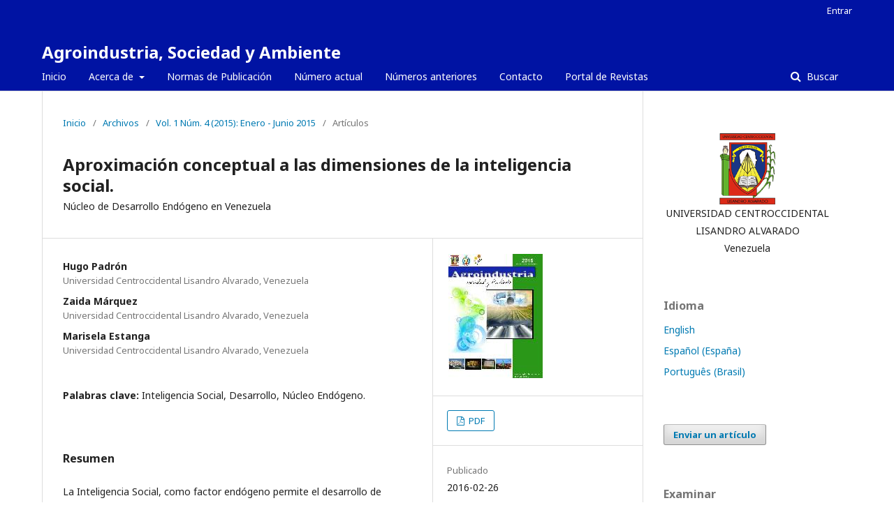

--- FILE ---
content_type: text/html; charset=utf-8
request_url: https://revistas.uclave.org/index.php/asa/article/view/3429
body_size: 10776
content:
<!DOCTYPE html>
<html lang="es-ES" xml:lang="es-ES">
<head>
	<meta charset="utf-8">
	<meta name="viewport" content="width=device-width, initial-scale=1.0">
	<title>
		Aproximación conceptual a las dimensiones de la inteligencia social. 
							| Agroindustria, Sociedad y Ambiente
			</title>

	
<meta name="generator" content="Open Journal Systems 3.2.0.1">
<meta name="DC.Title" content="Agroisndustria, sociedad y ambiente">
<meta name="DC.Creator" content="Universidad Centroccidental Lisandro Alvarado">
<meta name="DC.Subject" content="Revista cientifica">
<meta name="DC.Subject" content="Venezuela">
<meta name="DC.Subject" content="UCLA">
<meta name="DC.Subject" content="ISSN 2343-6115">
<meta name="DC.Subject" content="Alimentos">
<meta name="DC.Subject" content="Tecnologia agroindustrial">
<meta name="DC.Subject" content="Gerencia agroindustrial">
<meta name="DC.Subject" content="Ambiente">
<meta name="DC.Description" content="AGROINDUSTRIA, SOCIEDAD Y AMBIENTE es una revista científica de acceso abierto, multidisciplinaria en temas prioritarios de agroindustria, sistemas productivos, tecnología de productos de origen vegetal y animal, fisiología y tratamientos poscosecha, calidad de alimentos, alimentos funcionales, microbiología de los alimentos, ecología y problemas ambientales, biotecnología, transferencia de tecnología, educación, gerencia e inclusive temáticas con abordaje social. De publicación semestral, en idiomas español, ingles y portugues">
<meta name="DC.Publisher" content="Universidad Centroccidental Lisandro Alvarado">
<meta name="DC.Format" content="PDF">
<meta name="DC.Date" content="2013">
<meta name="DC.Language" content="Español">
<meta name="DC.Language" content="Ingles">
<meta name="DC.Language" content="Portugues">
<meta name="DC.Coverage" content="Mundial">
<meta name="DC.Rights" content="CC BY-NC-SA">
<link rel="schema.DC" href="http://purl.org/dc/elements/1.1/" />
<meta name="DC.Creator.PersonalName" content="Hugo  Padrón"/>
<meta name="DC.Creator.PersonalName" content="Zaida  Márquez"/>
<meta name="DC.Creator.PersonalName" content="Marisela  Estanga"/>
<meta name="DC.Date.created" scheme="ISO8601" content="2016-02-26"/>
<meta name="DC.Date.dateSubmitted" scheme="ISO8601" content="2021-09-30"/>
<meta name="DC.Date.issued" scheme="ISO8601" content="2016-06-30"/>
<meta name="DC.Date.modified" scheme="ISO8601" content="2021-09-30"/>
<meta name="DC.Description" xml:lang="en" content="Social Intelligence, as an endogenous factor allows the development from inside - out, first in the person, then in the society and later in the nation. In this sense the present descriptive field research made an assessment of the conceptual approach to the Social Dimensions of Intelligence (IS) having the members of Endogenous Development Dyer, located in the Lara- Venezuela. For this purpose was applied an instrument under the linker scale with twenty items to a population consisting of 59 persons, who were active representatives of the nuclei of development. The instrument applied passed through a process of expert judgment validity and reliability test Cronbach's alpha yielded a value of 0.81, ensuring that the instrument was reliable. It should be noted that for processing data was used descriptive statistics by SPSS, version 20.0, based on graphs made in Excel for Windows. The results show that the theoretical raise the endogenous development is determined by factors inherent to the Social Intelligence (IS), such as empathy and interpersonal relations. Also in the context of endogenous nuclei studied indicate that one of the dimensions of the IS as Tolerance, showed a trend of response showing that most of the time, social actors of this core, have a tolerance level low."/>
<meta name="DC.Description" xml:lang="es" content="La Inteligencia Social, como factor endógeno permite el desarrollo de adentro hacia fuera, primero en la persona, después en la sociedad y posteriormente en la nación. En este sentido la presente investigación de tipo descriptiva de campo hizo una evaluación de la aproximación conceptual a dimensiones de la Inteligencia Social (I.S) que poseen los integrantes del núcleo de Desarrollo Endógeno de Tintorero, ubicado en el estado Lara- Venezuela. Para ello se aplicó un instrumento en formato de Likert contentivo de veinte ítemes a una población constituida por 59 personas, que eran representantes activos de los núcleos de desarrollo.. Dicho instrumento aplicado paso por un proceso de validez por juicio de experto y prueba de confiabilidad de alfa de cronbach que arrojo un valor de 0,81, garantizando que el instrumento era confiable. Cabe destacar que para el procesamiento de los datos se utilizó estadística descriptiva, mediante el paquete SPSS, versión 20.0, apoyándose en gráficos realizados en Excel para Windows. Los resultados evidencian lo que plantean los teóricos que el Desarrollo Endógeno está determinado por factores inherentes a la Inteligencia Social (I.S), tales como la empatía y las relaciones interpersonales. Así mismo en el contexto de los núcleos endógenos estudiados indican que una de las dimensiones de la I.S como es la Tolerancia, reflejó una tendencia de respuesta que muestra que la mayoría de las veces, los actores sociales de este núcleo, poseen un nivel de tolerancia bajo."/>
<meta name="DC.Description" xml:lang="pt" content=""/>
<meta name="DC.Format" scheme="IMT" content="application/pdf"/>
<meta name="DC.Identifier" content="3429"/>
<meta name="DC.Identifier.pageNumber" content="22 - 39"/>
<meta name="DC.Identifier.URI" content="https://revistas.uclave.org/index.php/asa/article/view/3429"/>
<meta name="DC.Language" scheme="ISO639-1" content="es"/>
<meta name="DC.Rights" content="Derechos de autor 2016 "/>
<meta name="DC.Rights" content="https://creativecommons.org/licenses/by-nc-sa/4.0"/>
<meta name="DC.Source" content="Agroindustria, Sociedad y Ambiente"/>
<meta name="DC.Source.ISSN" content="2343-6115"/>
<meta name="DC.Source.Issue" content="4"/>
<meta name="DC.Source.Volume" content="1"/>
<meta name="DC.Source.URI" content="https://revistas.uclave.org/index.php/asa"/>
<meta name="DC.Subject" xml:lang="es" content="Inteligencia Social, Desarrollo, Núcleo Endógeno."/>
<meta name="DC.Title" content="Aproximación conceptual a las dimensiones de la inteligencia social. "/>
<meta name="DC.Title.Alternative" xml:lang="en" content="CONCEPTUAL APPROACH TO THE DIMENSIONS OF THE SOCIAL  INTELLIGENCE. "/>
<meta name="DC.Type" content="Text.Serial.Journal"/>
<meta name="DC.Type.articleType" content="Artículos"/>
<meta name="gs_meta_revision" content="1.1"/>
<meta name="citation_journal_title" content="Agroindustria, Sociedad y Ambiente"/>
<meta name="citation_journal_abbrev" content="1"/>
<meta name="citation_issn" content="2343-6115"/> 
<meta name="citation_author" content="Hugo  Padrón"/>
<meta name="citation_author_institution" content="Universidad Centroccidental Lisandro Alvarado, Venezuela"/>
<meta name="citation_author" content="Zaida  Márquez"/>
<meta name="citation_author_institution" content="Universidad Centroccidental Lisandro Alvarado, Venezuela"/>
<meta name="citation_author" content="Marisela  Estanga"/>
<meta name="citation_author_institution" content="Universidad Centroccidental Lisandro Alvarado, Venezuela"/>
<meta name="citation_title" content="Aproximación conceptual a las dimensiones de la inteligencia social. : Núcleo de Desarrollo Endógeno en Venezuela"/>
<meta name="citation_date" content="2015"/>
<meta name="citation_volume" content="1"/>
<meta name="citation_issue" content="4"/>
<meta name="citation_firstpage" content="22"/>
<meta name="citation_lastpage" content="39"/>
<meta name="citation_abstract_html_url" content="https://revistas.uclave.org/index.php/asa/article/view/3429"/>
<meta name="citation_keywords" xml:lang="es" content="Inteligencia Social, Desarrollo, Núcleo Endógeno."/>
<meta name="citation_pdf_url" content="https://revistas.uclave.org/index.php/asa/article/download/3429/2156"/>
<meta name="citation_reference" content="Albrecht, K. (2004) Inteligencia social: La nueva ciencia del éxito. Tomado el día 4 de Octubre de 2010 ).[Documento en línea]."/>
<meta name="citation_reference" content="Disponible: http://comunidad.uach. mx/rarroyo/resumenes/414Intelige nciaSocial.pdf] [Consulta: 2014,Octubre, 20]"/>
<meta name="citation_reference" content="Boisier, S. (2006). Estudios Sociales: Revista de investigación científica, Vol. 14, Nº. 28, p.p 163-190."/>
<meta name="citation_reference" content="Breuker, A. (2006). Modelo de desarrollo endógeno. Artículo de Opinión, Panorama: 25-5 20."/>
<meta name="citation_reference" content="Orozco, E. (2006). Inteligencia Emocional y Desarrollo Endógeno [Documento en"/>
<meta name="citation_reference" content="línea]. Disponible:http://www.gesti opolis.com/canales7/rrhh/inteligen cia-emocional-y-desarrollo- endogeno.htm[Consulta: 2013,mayo, 14]"/>
<meta name="citation_reference" content="Orozco, E. (2007). Inteligencia Social. [Documento en línea].Disponible: httpp//www.Gestiopolis. com http://www.gestiopolis.com/organi zacion-talento-2/inteligencia- social-e-intrapersonal-habilidades- demandadas-por-las-empresas.htm [Consulta: 2013,mayo, 14]"/>
<meta name="citation_reference" content="Romero, O (1999). Crecimiento Psicológico y Motivaciones Sociales: Rogya. Mérida Venezuela."/>
<meta name="citation_reference" content="Valencia, L. (2011). Inteligencia Social y Perfil operativo en las organizaciones. Universidad San Buenaventura de Medellín, Colombia. Psicología USB"/>
<meta name="citation_reference" content="Medellín [Documento en línea].Disponible:http://hdl.handle .net/10819/495] [Consulta: 2014, Enero, 18]"/>

	<link rel="stylesheet" href="https://revistas.uclave.org/index.php/asa/$$$call$$$/page/page/css?name=stylesheet" type="text/css" /><link rel="stylesheet" href="//fonts.googleapis.com/css?family=Noto+Sans:400,400italic,700,700italic" type="text/css" /><link rel="stylesheet" href="https://cdnjs.cloudflare.com/ajax/libs/font-awesome/4.7.0/css/font-awesome.css?v=3.2.0.1" type="text/css" />
</head>
<body class="pkp_page_article pkp_op_view" dir="ltr">

	<div class="pkp_structure_page">

				<header class="pkp_structure_head" id="headerNavigationContainer" role="banner">
			<div class="pkp_head_wrapper">

				<div class="pkp_site_name_wrapper">
					<button class="pkp_site_nav_toggle">
						<span>Open Menu</span>
					</button>
					<div class="pkp_site_name">
																<a href="													https://revistas.uclave.org/index.php/asa/index
											" class="is_text">Agroindustria, Sociedad y Ambiente</a>
										</div>
									</div>

								 <nav class="cmp_skip_to_content">
	<a href="#pkp_content_main">Ir al contenido principal</a>
	<a href="#siteNav">Ir al menú de navegación principal</a>
		<a href="#pkp_content_footer">Ir al pie de página del sitio</a>
</nav>

				
				<nav class="pkp_site_nav_menu" aria-label="Navegación del sitio">
					<a id="siteNav"></a>
					<div class="pkp_navigation_primary_row">
						<div class="pkp_navigation_primary_wrapper">
																				<ul id="navigationPrimary" class="pkp_navigation_primary pkp_nav_list">
								<li class="">
				<a href="https://revistas.uclave.org/index.php/asa">
					Inicio
				</a>
							</li>
								<li class="">
				<a href="https://revistas.uclave.org/index.php/asa/about">
					Acerca de
				</a>
									<ul>
																					<li class="">
									<a href="https://revistas.uclave.org/index.php/asa/about">
										Sobre la revista
									</a>
								</li>
																												<li class="">
									<a href="https://revistas.uclave.org/index.php/asa/about/editorialTeam">
										Equipo editorial
									</a>
								</li>
																		</ul>
							</li>
								<li class="">
				<a href="https://revistas.uclave.org/index.php/asa/about/submissions">
					Normas de Publicación
				</a>
							</li>
								<li class="">
				<a href="https://revistas.uclave.org/index.php/asa/issue/current">
					Número actual
				</a>
							</li>
								<li class="">
				<a href="https://revistas.uclave.org/index.php/asa/issue/archive">
					Números anteriores
				</a>
							</li>
								<li class="">
				<a href="https://revistas.uclave.org/index.php/asa/about/contact">
					Contacto
				</a>
							</li>
								<li class="">
				<a href="https://revistas.uclave.org/">
					Portal de Revistas
				</a>
							</li>
			</ul>

				

																								
	<form class="pkp_search pkp_search_desktop" action="https://revistas.uclave.org/index.php/asa/search/search" method="get" role="search" aria-label="Búsqueda de artículos">
		<input type="hidden" name="csrfToken" value="f583674430142d5705cdfa73188b74ea">
				
			<input name="query" value="" type="text" aria-label="Búsqueda">
		

		<button type="submit">
			Buscar
		</button>
		<div class="search_controls" aria-hidden="true">
			<a href="https://revistas.uclave.org/index.php/asa/search/search" class="headerSearchPrompt search_prompt" aria-hidden="true">
				Buscar
			</a>
			<a href="#" class="search_cancel headerSearchCancel" aria-hidden="true"></a>
			<span class="search_loading" aria-hidden="true"></span>
		</div>
	</form>
													</div>
					</div>
					<div class="pkp_navigation_user_wrapper" id="navigationUserWrapper">
							<ul id="navigationUser" class="pkp_navigation_user pkp_nav_list">
															<li class="profile">
				<a href="https://revistas.uclave.org/index.php/asa/login">
					Entrar
				</a>
							</li>
										</ul>

					</div>
																		
	<form class="pkp_search pkp_search_mobile" action="https://revistas.uclave.org/index.php/asa/search/search" method="get" role="search" aria-label="Búsqueda de artículos">
		<input type="hidden" name="csrfToken" value="f583674430142d5705cdfa73188b74ea">
				
			<input name="query" value="" type="text" aria-label="Búsqueda">
		

		<button type="submit">
			Buscar
		</button>
		<div class="search_controls" aria-hidden="true">
			<a href="https://revistas.uclave.org/index.php/asa/search/search" class="headerSearchPrompt search_prompt" aria-hidden="true">
				Buscar
			</a>
			<a href="#" class="search_cancel headerSearchCancel" aria-hidden="true"></a>
			<span class="search_loading" aria-hidden="true"></span>
		</div>
	</form>
									</nav>
			</div><!-- .pkp_head_wrapper -->
		</header><!-- .pkp_structure_head -->

						<div class="pkp_structure_content has_sidebar">
			<div class="pkp_structure_main" role="main">
				<a id="pkp_content_main"></a>

<div class="page page_article">
			<nav class="cmp_breadcrumbs" role="navigation" aria-label="Usted está aquí:">
	<ol>
		<li>
			<a href="https://revistas.uclave.org/index.php/asa/index">
				Inicio
			</a>
			<span class="separator">/</span>
		</li>
		<li>
			<a href="https://revistas.uclave.org/index.php/asa/issue/archive">
				Archivos
			</a>
			<span class="separator">/</span>
		</li>
					<li>
				<a href="https://revistas.uclave.org/index.php/asa/issue/view/240">
					Vol. 1 Núm. 4 (2015): Enero - Junio 2015
				</a>
				<span class="separator">/</span>
			</li>
				<li class="current" aria-current="page">
			<span aria-current="page">
									Artículos
							</span>
		</li>
	</ol>
</nav>
	
		<article class="obj_article_details">

		
	<h1 class="page_title">
		Aproximación conceptual a las dimensiones de la inteligencia social. 
	</h1>

			<h2 class="subtitle">
			Núcleo de Desarrollo Endógeno en Venezuela
		</h2>
	
	<div class="row">
		<div class="main_entry">

							<section class="item authors">
					<h2 class="pkp_screen_reader">Autores/as</h2>
					<ul class="authors">
											<li>
							<span class="name">
								Hugo  Padrón
							</span>
															<span class="affiliation">
									Universidad Centroccidental Lisandro Alvarado, Venezuela
								</span>
																				</li>
											<li>
							<span class="name">
								Zaida  Márquez
							</span>
															<span class="affiliation">
									Universidad Centroccidental Lisandro Alvarado, Venezuela
								</span>
																				</li>
											<li>
							<span class="name">
								Marisela  Estanga
							</span>
															<span class="affiliation">
									Universidad Centroccidental Lisandro Alvarado, Venezuela
								</span>
																				</li>
										</ul>
				</section>
			
																														
									<section class="item keywords">
				<h2 class="label">
										Palabras clave:
				</h2>
				<span class="value">
											Inteligencia Social, Desarrollo, Núcleo Endógeno.									</span>
			</section>
			
										<section class="item abstract">
					<h2 class="label">Resumen</h2>
					<p>La Inteligencia Social, como factor endógeno permite el desarrollo de adentro hacia fuera, primero en la persona, después en la sociedad y posteriormente en la nación. En este sentido la presente investigación de tipo descriptiva de campo hizo una evaluación de la aproximación conceptual a dimensiones de la Inteligencia Social (I.S) que poseen los integrantes del núcleo de Desarrollo Endógeno de Tintorero, ubicado en el estado Lara- Venezuela. Para ello se aplicó un instrumento en formato de Likert contentivo de veinte ítemes a una población constituida por 59 personas, que eran representantes activos de los núcleos de desarrollo.. Dicho instrumento aplicado paso por un proceso de validez por juicio de experto y prueba de confiabilidad de alfa de cronbach que arrojo un valor de 0,81, garantizando que el instrumento era confiable. Cabe destacar que para el procesamiento de los datos se utilizó estadística descriptiva, mediante el paquete SPSS, versión 20.0, apoyándose en gráficos realizados en Excel para Windows. Los resultados evidencian lo que plantean los teóricos que el Desarrollo Endógeno está determinado por factores inherentes a la Inteligencia Social (I.S), tales como la empatía y las relaciones interpersonales. Así mismo en el contexto de los núcleos endógenos estudiados indican que una de las dimensiones de la I.S como es la Tolerancia, reflejó una tendencia de respuesta que muestra que la mayoría de las veces, los actores sociales de este núcleo, poseen un nivel de tolerancia bajo.</p>
				</section>
			
			<div class="item downloads_chart">
	<h3 class="label">
		Descargas
	</h3>
	<div class="value">
		<canvas class="usageStatsGraph" data-object-type="Submission" data-object-id="3429"></canvas>
		<div class="usageStatsUnavailable" data-object-type="Submission" data-object-id="3429">
			La descarga de datos todavía no está disponible.
		</div>
	</div>
</div>


																																	
										<section class="item references">
					<h2 class="label">
						Citas
					</h2>
					<div class="value">
																					<p>Albrecht, K. (2004) Inteligencia social: La nueva ciencia del éxito. Tomado el día 4 de Octubre de 2010 ).[Documento en línea]. </p>
															<p>Disponible: <a href="http://comunidad.uach">http://comunidad.uach</a>. mx/rarroyo/resumenes/414Intelige nciaSocial.pdf] [Consulta: 2014,Octubre, 20] </p>
															<p>Boisier, S. (2006). Estudios Sociales: Revista de investigación científica, Vol. 14, Nº. 28, p.p 163-190. </p>
															<p>Breuker, A. (2006). Modelo de desarrollo endógeno. Artículo de Opinión, Panorama: 25-5 20. </p>
															<p>Orozco, E. (2006). Inteligencia Emocional y Desarrollo Endógeno [Documento en </p>
															<p>línea]. Disponible:<a href="http://www.gesti">http://www.gesti</a> opolis.com/canales7/rrhh/inteligen cia-emocional-y-desarrollo- endogeno.htm[Consulta: 2013,mayo, 14] </p>
															<p>Orozco, E. (2007). Inteligencia Social. [Documento en línea].Disponible: httpp//www.Gestiopolis. com <a href="http://www.gestiopolis.com/organi">http://www.gestiopolis.com/organi</a> zacion-talento-2/inteligencia- social-e-intrapersonal-habilidades- demandadas-por-las-empresas.htm [Consulta: 2013,mayo, 14] </p>
															<p>Romero, O (1999). Crecimiento Psicológico y Motivaciones Sociales: Rogya. Mérida Venezuela. </p>
															<p>Valencia, L. (2011). Inteligencia Social y Perfil operativo en las organizaciones. Universidad San Buenaventura de Medellín, Colombia. Psicología USB </p>
															<p>Medellín [Documento en línea].Disponible:<a href="http://hdl.handle">http://hdl.handle</a> .net/10819/495] [Consulta: 2014, Enero, 18] </p>
																		</div>
				</section>
			
		</div><!-- .main_entry -->

		<div class="entry_details">

										<div class="item cover_image">
					<div class="sub_item">
													<a href="https://revistas.uclave.org/index.php/asa/issue/view/240">
								<img src="https://revistas.uclave.org/public/journals/18/cover_issue_240_es_ES.png" alt="">
							</a>
											</div>
				</div>
			
										<div class="item galleys">
					<ul class="value galleys_links">
													<li>
								
	
							

<a class="obj_galley_link pdf" href="https://revistas.uclave.org/index.php/asa/article/view/3429/2156">

		
	PDF

	</a>
							</li>
											</ul>
				</div>
						
						<div class="item published">
				<section class="sub_item">
					<h2 class="label">
						Publicado
					</h2>
					<div class="value">
																			<span>2016-02-26</span>
																	</div>
				</section>
							</div>
			
										<div class="item citation">
					<section class="sub_item citation_display">
						<h2 class="label">
							Cómo citar
						</h2>
						<div class="value">
							<div id="citationOutput" role="region" aria-live="polite">
								<div class="csl-bib-body">
  <div class="csl-entry">Padrón, H., Márquez, Z., &#38; Estanga, M. (2016). Aproximación conceptual a las dimensiones de la inteligencia social. : Núcleo de Desarrollo Endógeno en Venezuela. <i>Agroindustria, Sociedad Y Ambiente</i>, <i>1</i>(4), 22 - 39. Recuperado a partir de https://revistas.uclave.org/index.php/asa/article/view/3429</div>
</div>
							</div>
							<div class="citation_formats">
								<button class="cmp_button citation_formats_button" aria-controls="cslCitationFormats" aria-expanded="false" data-csl-dropdown="true">
									Formatos de citación
								</button>
								<div id="cslCitationFormats" class="citation_formats_list" aria-hidden="true">
									<ul class="citation_formats_styles">
																					<li>
												<a
													aria-controls="citationOutput"
													href="https://revistas.uclave.org/index.php/asa/citationstylelanguage/get/acm-sig-proceedings?submissionId=3429&amp;publicationId=2413"
													data-load-citation
													data-json-href="https://revistas.uclave.org/index.php/asa/citationstylelanguage/get/acm-sig-proceedings?submissionId=3429&amp;publicationId=2413&amp;return=json"
												>
													ACM
												</a>
											</li>
																					<li>
												<a
													aria-controls="citationOutput"
													href="https://revistas.uclave.org/index.php/asa/citationstylelanguage/get/acs-nano?submissionId=3429&amp;publicationId=2413"
													data-load-citation
													data-json-href="https://revistas.uclave.org/index.php/asa/citationstylelanguage/get/acs-nano?submissionId=3429&amp;publicationId=2413&amp;return=json"
												>
													ACS
												</a>
											</li>
																					<li>
												<a
													aria-controls="citationOutput"
													href="https://revistas.uclave.org/index.php/asa/citationstylelanguage/get/apa?submissionId=3429&amp;publicationId=2413"
													data-load-citation
													data-json-href="https://revistas.uclave.org/index.php/asa/citationstylelanguage/get/apa?submissionId=3429&amp;publicationId=2413&amp;return=json"
												>
													APA
												</a>
											</li>
																					<li>
												<a
													aria-controls="citationOutput"
													href="https://revistas.uclave.org/index.php/asa/citationstylelanguage/get/associacao-brasileira-de-normas-tecnicas?submissionId=3429&amp;publicationId=2413"
													data-load-citation
													data-json-href="https://revistas.uclave.org/index.php/asa/citationstylelanguage/get/associacao-brasileira-de-normas-tecnicas?submissionId=3429&amp;publicationId=2413&amp;return=json"
												>
													ABNT
												</a>
											</li>
																					<li>
												<a
													aria-controls="citationOutput"
													href="https://revistas.uclave.org/index.php/asa/citationstylelanguage/get/chicago-author-date?submissionId=3429&amp;publicationId=2413"
													data-load-citation
													data-json-href="https://revistas.uclave.org/index.php/asa/citationstylelanguage/get/chicago-author-date?submissionId=3429&amp;publicationId=2413&amp;return=json"
												>
													Chicago
												</a>
											</li>
																					<li>
												<a
													aria-controls="citationOutput"
													href="https://revistas.uclave.org/index.php/asa/citationstylelanguage/get/harvard-cite-them-right?submissionId=3429&amp;publicationId=2413"
													data-load-citation
													data-json-href="https://revistas.uclave.org/index.php/asa/citationstylelanguage/get/harvard-cite-them-right?submissionId=3429&amp;publicationId=2413&amp;return=json"
												>
													Harvard
												</a>
											</li>
																					<li>
												<a
													aria-controls="citationOutput"
													href="https://revistas.uclave.org/index.php/asa/citationstylelanguage/get/ieee?submissionId=3429&amp;publicationId=2413"
													data-load-citation
													data-json-href="https://revistas.uclave.org/index.php/asa/citationstylelanguage/get/ieee?submissionId=3429&amp;publicationId=2413&amp;return=json"
												>
													IEEE
												</a>
											</li>
																					<li>
												<a
													aria-controls="citationOutput"
													href="https://revistas.uclave.org/index.php/asa/citationstylelanguage/get/modern-language-association?submissionId=3429&amp;publicationId=2413"
													data-load-citation
													data-json-href="https://revistas.uclave.org/index.php/asa/citationstylelanguage/get/modern-language-association?submissionId=3429&amp;publicationId=2413&amp;return=json"
												>
													MLA
												</a>
											</li>
																					<li>
												<a
													aria-controls="citationOutput"
													href="https://revistas.uclave.org/index.php/asa/citationstylelanguage/get/turabian-fullnote-bibliography?submissionId=3429&amp;publicationId=2413"
													data-load-citation
													data-json-href="https://revistas.uclave.org/index.php/asa/citationstylelanguage/get/turabian-fullnote-bibliography?submissionId=3429&amp;publicationId=2413&amp;return=json"
												>
													Turabian
												</a>
											</li>
																					<li>
												<a
													aria-controls="citationOutput"
													href="https://revistas.uclave.org/index.php/asa/citationstylelanguage/get/vancouver?submissionId=3429&amp;publicationId=2413"
													data-load-citation
													data-json-href="https://revistas.uclave.org/index.php/asa/citationstylelanguage/get/vancouver?submissionId=3429&amp;publicationId=2413&amp;return=json"
												>
													Vancouver
												</a>
											</li>
																			</ul>
																			<div class="label">
											Descargar Cita
										</div>
										<ul class="citation_formats_styles">
																							<li>
													<a href="https://revistas.uclave.org/index.php/asa/citationstylelanguage/download/ris?submissionId=3429&amp;publicationId=2413">
														<span class="fa fa-download"></span>
														Endnote/Zotero/Mendeley (RIS)
													</a>
												</li>
																							<li>
													<a href="https://revistas.uclave.org/index.php/asa/citationstylelanguage/download/bibtex?submissionId=3429&amp;publicationId=2413">
														<span class="fa fa-download"></span>
														BibTeX
													</a>
												</li>
																					</ul>
																	</div>
							</div>
						</div>
					</section>
				</div>
			
										<div class="item issue">

											<section class="sub_item">
							<h2 class="label">
								Número
							</h2>
							<div class="value">
								<a class="title" href="https://revistas.uclave.org/index.php/asa/issue/view/240">
									Vol. 1 Núm. 4 (2015): Enero - Junio 2015
								</a>
							</div>
						</section>
					
											<section class="sub_item">
							<h2 class="label">
								Sección
							</h2>
							<div class="value">
								Artículos
							</div>
						</section>
									</div>
			
																														
										<div class="item copyright">
																									<a rel="license" href="https://creativecommons.org/licenses/by-nc-sa/4.0/"><img alt="Creative Commons License" src="//i.creativecommons.org/l/by-nc-sa/4.0/88x31.png" /></a><p>Está obra está bajo licencia <a rel="license" href="https://creativecommons.org/licenses/by-nc-sa/4.0/">Creative Commons Attribution-NonCommercial-ShareAlike 4.0 International License</a>.</p>
																<p>Derechos del/de autor/es a partir del año de publicación</p>
<p><img src="https://revistas.uclave.org/public/site/images/admin/CC_mini7.JPG" /></p>
<p>Esta obra está bajo la licencia:<br /><a href="http://creativecommons.org/licenses/by-nc-sa/4.0/">Creative Commons Reconocimiento-NoComercial-CompartirIgual 4.0 Internacional</a> (CC BY-NC-SA 4.0)</p>
<p style="text-align: justify;"><em>Las opiniones expresadas por los autores no necesariamente reflejan la postura del editor de la publicación ni de la UCLA. Se autoriza la reproducción total o parcial de los textos aquí publicados, siempre y cuando se cite la fuente completa y la dirección electrónica de esta revista. </em><em>Los autores(as) tienen el derecho de utilizar sus artículos para cualquier propósito siempre y cuando se realice sin fines de lucro. Los autores(as) pueden publicar en internet o cualquier otro medio la versión final aprobada de su trabajo, luego que esta ha sido publicada en esta revista.</em></p>
				</div>
			
			

		</div><!-- .entry_details -->
	</div><!-- .row -->

</article>

	

</div><!-- .page -->

	</div><!-- pkp_structure_main -->

									<div class="pkp_structure_sidebar left" role="complementary" aria-label="Barra lateral">
				 
<div class="pkp_block block_custom" id="customblock-IraPortalUCLA">
	<div class="content">
		<p style="text-align: center;"><a title="UCLA" href="http://www.ucla.edu.ve/" target="_blank" rel="noopener"><img style="display: block; margin-left: auto; margin-right: auto;" src="/public/site/images/admin/logoUCLA_SF_80x1002.png"></a>UNIVERSIDAD CENTROCCIDENTAL <br>LISANDRO ALVARADO<br>Venezuela</p>
	</div>
</div>
<div class="pkp_block block_language">
	<span class="title">
		Idioma
	</span>

	<div class="content">
		<ul>
							<li class="locale_en_US" lang="en-US">
					<a href="https://revistas.uclave.org/index.php/asa/user/setLocale/en_US?source=%2Findex.php%2Fasa%2Farticle%2Fview%2F3429">
						English
					</a>
				</li>
							<li class="locale_es_ES current" lang="es-ES">
					<a href="https://revistas.uclave.org/index.php/asa/user/setLocale/es_ES?source=%2Findex.php%2Fasa%2Farticle%2Fview%2F3429">
						Español (España)
					</a>
				</li>
							<li class="locale_pt_BR" lang="pt-BR">
					<a href="https://revistas.uclave.org/index.php/asa/user/setLocale/pt_BR?source=%2Findex.php%2Fasa%2Farticle%2Fview%2F3429">
						Português (Brasil)
					</a>
				</li>
					</ul>
	</div>
</div><!-- .block_language -->
<div class="pkp_block block_make_submission">
	<div class="content">
		<a class="block_make_submission_link" href="https://revistas.uclave.org/index.php/asa/about/submissions">
			Enviar un artículo
		</a>
	</div>
</div>
<div class="pkp_block block_custom" id="customblock-Examinar">
	<div class="content">
		<p><span class="title">Examinar</span></p>
<p><a title="Por autor/as" href="https://revistas.uclave.org/index.php/asa/search/authors">Por autor/as</a><br><a href="https://revistas.uclave.org/index.php/asa/search/search?query=*A*&amp;orderBy=title">Por título</a><br><a title="Por número" href="https://revistas.uclave.org/index.php/asa/issue/archive">Por número</a><br><a title="Otras revistas" href="https://revistas.uclave.org">Portal de revistas UCLA </a></p>
	</div>
</div>
<div class="pkp_block block_custom" id="customblock-Indices">
	<div class="content">
		<p><span class="title">Indizada/registrada en:</span></p>
<p><a title="Actualidad Iberoamericana" href="http://www.citrevistas.cl/actualidad/b2b_g1.htm" target="_blank" rel="noopener">Actualidad Iberoamericana</a><br><a title="Revencyt" href="http://bdigital2.ula.ve/bdigital/index.php/colecciones/revencyt" target="_blank" rel="noopener">Revencyt</a><br><a href="http://mjl.clarivate.com/cgi-bin/jrnlst/jlresults.cgi?PC=MASTER&amp;ISSN=*2343-6115" target="_blank" rel="noopener">CLARIVATE(Emerging Sources Citation Index)</a><br><a title="Ucla biblioteca virtual" href="http://bibvirtual.ucla.edu.ve/asa/">Ucla biblioteca virtual</a><br><a title="MIAR" href="http://miar.ub.edu/issn/2343-6115" target="_blank" rel="noopener">MIAR</a><br><a href="https://www.latindex.org/latindex/ficha/27381" target="_blank" rel="noopener">Latindex Directorio</a><br><a href="https://scholar.google.com/scholar?hl=es&amp;as_sdt=0%2C5&amp;q=site%3Arevistas.uclave.org%2Findex.php%2Fasa&amp;btnG=" target="_blank" rel="noopener">Google Scholar</a></p>
	</div>
</div>
<div class="pkp_block block_Keywordcloud">
	<span class="title">Palabras clave</span>
	<div class="content" id='wordcloud'></div>

	<script>
	function randomColor() {
		var cores = ['#1f77b4', '#ff7f0e', '#2ca02c', '#d62728', '#9467bd', '#8c564b', '#e377c2', '#7f7f7f', '#bcbd22', '#17becf'];
		return cores[Math.floor(Math.random()*cores.length)];
	}

	document.addEventListener("DOMContentLoaded", function() {
		var keywords = [{"text":"patentes","size":3},{"text":"Gerencia","size":3},{"text":"sostenibilidad","size":3},{"text":"automatizaci\u00f3n","size":2},{"text":"inocuidad","size":2},{"text":"Ambiente","size":2},{"text":"calidad","size":2},{"text":"contexto universitario","size":2},{"text":"inteligencia emocional","size":2},{"text":"competencias gerenciales","size":2},{"text":"ahorro energ\u00e9tico","size":2},{"text":"Cultivos, sistema de riego, productividad del agua.","size":2},{"text":"cambio clim\u00e1tico","size":2},{"text":"Cosechas vegetales","size":1},{"text":"Alimento fermentado","size":1},{"text":"evaluaci\u00f3n","size":1},{"text":"ma\u00edz","size":1},{"text":"Nixtamalizaci\u00f3n","size":1},{"text":"proceso","size":1},{"text":"harina","size":1},{"text":"hidrocoloides","size":1},{"text":"calor\u00edas","size":1},{"text":"aceptabilidad","size":1},{"text":"edulcorantes","size":1},{"text":"Confiter\u00eda","size":1},{"text":"Silaje","size":1},{"text":"Concentrado Proteico","size":1},{"text":"Sistema de Gesti\u00f3n","size":1},{"text":"Perfil","size":1},{"text":"epistemolog\u00eda de las emociones","size":1},{"text":"Check All That Apply","size":1},{"text":"Repetibilidad","size":1},{"text":"reproducibilidad","size":1},{"text":"control metrol\u00f3gico","size":1},{"text":"B\u00fafalos","size":1},{"text":"filosof\u00eda","size":1},{"text":"costos de alimentaci\u00f3n","size":1},{"text":"producci\u00f3n de leche","size":1},{"text":"Alimentos Funcionales","size":1},{"text":"Emociones","size":1},{"text":"pruebas descriptivas sensoriales","size":1},{"text":"carbono capturado, calidad, bosques urbanos, inventario forestal, biocorredor R\u00edo de Oro.","size":1},{"text":"bebidas","size":1},{"text":"sistemas de control","size":1},{"text":"radiaci\u00f3n","size":1},{"text":"sustentabilidad","size":1},{"text":"impacto ambiental","size":1},{"text":"contaminaci\u00f3n","size":1},{"text":"pat\u00f3genos","size":1},{"text":"Lechuga","size":1}];
		var totalWeight = 0;
		var width = 300;
		var height = 200;
		var transitionDuration = 200;	
		var length_keywords = keywords.length;
		var layout = d3.layout.cloud();

		layout.size([width, height])
			.words(keywords)
			.fontSize(function(d)
			{
				return fontSize(+d.size);
			})
			.on('end', draw);
		
		var svg = d3.select("#wordcloud").append("svg")
			.attr("viewBox", "0 0 " + width + " " + height)	
			.attr("width", '100%');		
		
		function update() {
			var words = layout.words();
			fontSize = d3.scaleLinear().range([16, 34]);
			if (words.length) {
				fontSize.domain([+words[words.length - 1].size || 1, +words[0].size]);
			}
		}
		
		keywords.forEach(function(item,index){totalWeight += item.size;});

		update();

		function draw(words, bounds) {
			var w = layout.size()[0],
                h = layout.size()[1];

			scaling = bounds
                ? Math.min(
                      w / Math.abs(bounds[1].x - w / 2),
                      w / Math.abs(bounds[0].x - w / 2),
                      h / Math.abs(bounds[1].y - h / 2),
                      h / Math.abs(bounds[0].y - h / 2),
                  ) / 2
                : 1;

			svg
			.append("g")
			.attr(
                "transform",
                "translate(" + [w >> 1, h >> 1] + ")scale(" + scaling + ")",
            )
			.selectAll("text")
				.data(words)
			.enter().append("text")
				.style("font-size", function(d) { return d.size + "px"; })
				.style("font-family", 'serif')
				.style("fill", randomColor)
				.style('cursor', 'pointer')
				.style('opacity', 0.7)
				.attr('class', 'keyword')
				.attr("text-anchor", "middle")
				.attr("transform", function(d) {
					return "translate(" + [d.x, d.y] + ")rotate(" + d.rotate + ")";
				}) 
				.text(function(d) { return d.text; })
				.on("click", function(d, i){
					window.location = "https://revistas.uclave.org/index.php/asa/search?query=QUERY_SLUG".replace(/QUERY_SLUG/, encodeURIComponent(''+d.text+''));
				})
				.on("mouseover", function(d, i) {
					d3.select(this).transition()
						.duration(transitionDuration)
						.style('font-size',function(d) { return (d.size + 3) + "px"; })
						.style('opacity', 1);
				})
				.on("mouseout", function(d, i) {
					d3.select(this).transition()
						.duration(transitionDuration)
						.style('font-size',function(d) { return d.size + "px"; })
						.style('opacity', 0.7);
				})
				.on('resize', function() { update() });
		}

		layout.start();

	});

	</script>
</div><div class="pkp_block block_twitter">
    <span class="title">Tweets by <a href="https://twitter.com/@revista_AsaUcla" target="_blank">@revista_AsaUcla</a></span>
    <div class="content" style="max-height: 500px; overflow-y: auto;">
        <a class="twitter-timeline" data-height="500" data-link-color="#8283c6"
           href="https://twitter.com/@revista_AsaUcla"
           data-dnt="true"
           data-chrome="nofooter noborders noheader"
           data-tweet-limit="5"></a>
        <script async src="https://platform.twitter.com/widgets.js" charset="utf-8"></script>
    </div>
</div><div class="pkp_block block_developed_by">
	<div class="content">
		<a href="http://pkp.sfu.ca/ojs/">
			Open Journal Systems
		</a>
	</div>
</div>

			</div><!-- pkp_sidebar.left -->
			</div><!-- pkp_structure_content -->

<div class="pkp_structure_footer_wrapper" role="contentinfo">
	<a id="pkp_content_footer"></a>

	<div class="pkp_structure_footer">

					<div class="pkp_footer_content">
				<p><em><strong>Agroindustria, Sociedad y Ambiente (ASA)</strong><br /></em><a href="https://portal.issn.org/resource/ISSN/2343-6115" target="_blank" rel="noopener">e-ISSN 2343-6115</a><br />Depósito legal: ppl201302LA4406</p>
<p><strong>Correos ASA:</strong><br /> revistaasa@ucla.edu.ve<br /> revistaasa@gmail.com</p>
<p>Twiiter: <a href="https://twitter.com/revista_AsaUcla" target="_blank" rel="noopener">@Revista_AsaUcla</a></p>
<p>Decanato de Agronomía, <a href="http://www.ucla.edu.ve/" target="_blank" rel="noopener">Universidad Centroccidental Lisandro Alvarado.</a> (<a href="https://ror.org/search?page=1&amp;query=universidad%20centroccidental%20lisandro%20alvarado" target="_blank" rel="noopener">ROR:03qgg3111</a>)<br />Avenida Las Industrias. Núcleo Obelisco. Programa de Ingeniería Agroindustrial. Módulo 41. <br />Barquisimeto, estado Lara. República Bolivariana de Venezuela. Teléfono: +58 251 2591631.<br /><strong>Correos institucionales:</strong> revistascientificas@ucla.edu.ve, vacademico@ucla.edu.ve.</p>
<p>Esta obra está bajo la licencia:<br /><a href="http://creativecommons.org/licenses/by-nc-sa/4.0/">Creative Commons Reconocimiento-NoComercial-CompartirIgual 4.0 Internacional</a> (CC BY-NC-SA 4.0)</p>
<p><img src="https://revistas.uclave.org/public/site/images/admin/CC_mini5.JPG" /></p>
			</div>
		
		<div class="pkp_brand_footer" role="complementary">
			<a href="https://revistas.uclave.org/index.php/asa/about/aboutThisPublishingSystem">
				<img alt="Acerca de este sistema de publicación" src="https://revistas.uclave.org/templates/images/ojs_brand.png">
			</a>
		</div>
	</div>
</div><!-- pkp_structure_footer_wrapper -->

</div><!-- pkp_structure_page -->

<script src="//ajax.googleapis.com/ajax/libs/jquery/3.3.1/jquery.min.js?v=3.2.0.1" type="text/javascript"></script><script src="//ajax.googleapis.com/ajax/libs/jqueryui/1.12.0/jquery-ui.min.js?v=3.2.0.1" type="text/javascript"></script><script src="https://revistas.uclave.org/lib/pkp/js/lib/jquery/plugins/jquery.tag-it.js?v=3.2.0.1" type="text/javascript"></script><script src="https://revistas.uclave.org/plugins/themes/default/js/lib/popper/popper.js?v=3.2.0.1" type="text/javascript"></script><script src="https://revistas.uclave.org/plugins/themes/default/js/lib/bootstrap/util.js?v=3.2.0.1" type="text/javascript"></script><script src="https://revistas.uclave.org/plugins/themes/default/js/lib/bootstrap/dropdown.js?v=3.2.0.1" type="text/javascript"></script><script src="https://revistas.uclave.org/plugins/themes/default/js/main.js?v=3.2.0.1" type="text/javascript"></script><script src="https://revistas.uclave.org/plugins/generic/citationStyleLanguage/js/articleCitation.js?v=3.2.0.1" type="text/javascript"></script><script src="https://d3js.org/d3.v4.js?v=3.2.0.1" type="text/javascript"></script><script src="https://cdn.jsdelivr.net/gh/holtzy/D3-graph-gallery@master/LIB/d3.layout.cloud.js?v=3.2.0.1" type="text/javascript"></script><script type="text/javascript">var pkpUsageStats = pkpUsageStats || {};pkpUsageStats.data = pkpUsageStats.data || {};pkpUsageStats.data.Submission = pkpUsageStats.data.Submission || {};pkpUsageStats.data.Submission[3429] = {"data":{"2021":{"1":0,"2":0,"3":0,"4":0,"5":0,"6":0,"7":0,"8":0,"9":1,"10":0,"11":0,"12":1},"2022":{"1":2,"2":8,"3":27,"4":28,"5":33,"6":30,"7":30,"8":35,"9":33,"10":31,"11":30,"12":27},"2023":{"1":29,"2":27,"3":33,"4":17,"5":2,"6":2,"7":4,"8":3,"9":3,"10":2,"11":1,"12":0},"2024":{"1":0,"2":1,"3":2,"4":2,"5":0,"6":3,"7":4,"8":0,"9":5,"10":2,"11":5,"12":2},"2025":{"1":4,"2":2,"3":5,"4":1,"5":3,"6":2,"7":3,"8":5,"9":4,"10":21,"11":9,"12":8},"2026":{"1":2,"2":0,"3":0,"4":0,"5":0,"6":0,"7":0,"8":0,"9":0,"10":0,"11":0,"12":0}},"label":"Todas las descargas","color":"79,181,217","total":534};</script><script src="https://cdnjs.cloudflare.com/ajax/libs/Chart.js/2.0.1/Chart.js?v=3.2.0.1" type="text/javascript"></script><script type="text/javascript">var pkpUsageStats = pkpUsageStats || {};pkpUsageStats.locale = pkpUsageStats.locale || {};pkpUsageStats.locale.months = ["Ene","Feb","Mar","Abr","May","Jun","Jul","Ago","Sep","Oct","Nov","Dic"];pkpUsageStats.config = pkpUsageStats.config || {};pkpUsageStats.config.chartType = "bar";</script><script src="https://revistas.uclave.org/plugins/generic/usageStats/js/UsageStatsFrontendHandler.js?v=3.2.0.1" type="text/javascript"></script>


</body>
</html>
